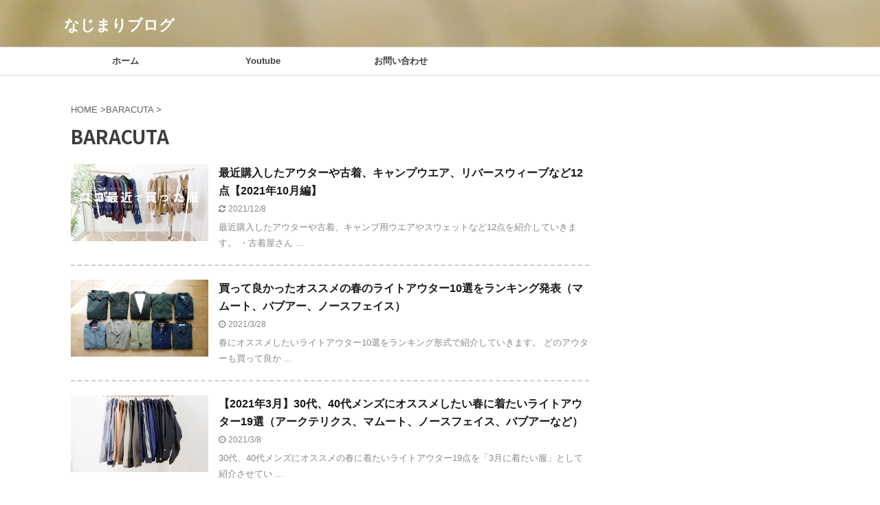

--- FILE ---
content_type: text/html; charset=utf-8
request_url: https://www.google.com/recaptcha/api2/aframe
body_size: 268
content:
<!DOCTYPE HTML><html><head><meta http-equiv="content-type" content="text/html; charset=UTF-8"></head><body><script nonce="kh4zSQM0LCboYRX3ipKgOQ">/** Anti-fraud and anti-abuse applications only. See google.com/recaptcha */ try{var clients={'sodar':'https://pagead2.googlesyndication.com/pagead/sodar?'};window.addEventListener("message",function(a){try{if(a.source===window.parent){var b=JSON.parse(a.data);var c=clients[b['id']];if(c){var d=document.createElement('img');d.src=c+b['params']+'&rc='+(localStorage.getItem("rc::a")?sessionStorage.getItem("rc::b"):"");window.document.body.appendChild(d);sessionStorage.setItem("rc::e",parseInt(sessionStorage.getItem("rc::e")||0)+1);localStorage.setItem("rc::h",'1768695027505');}}}catch(b){}});window.parent.postMessage("_grecaptcha_ready", "*");}catch(b){}</script></body></html>